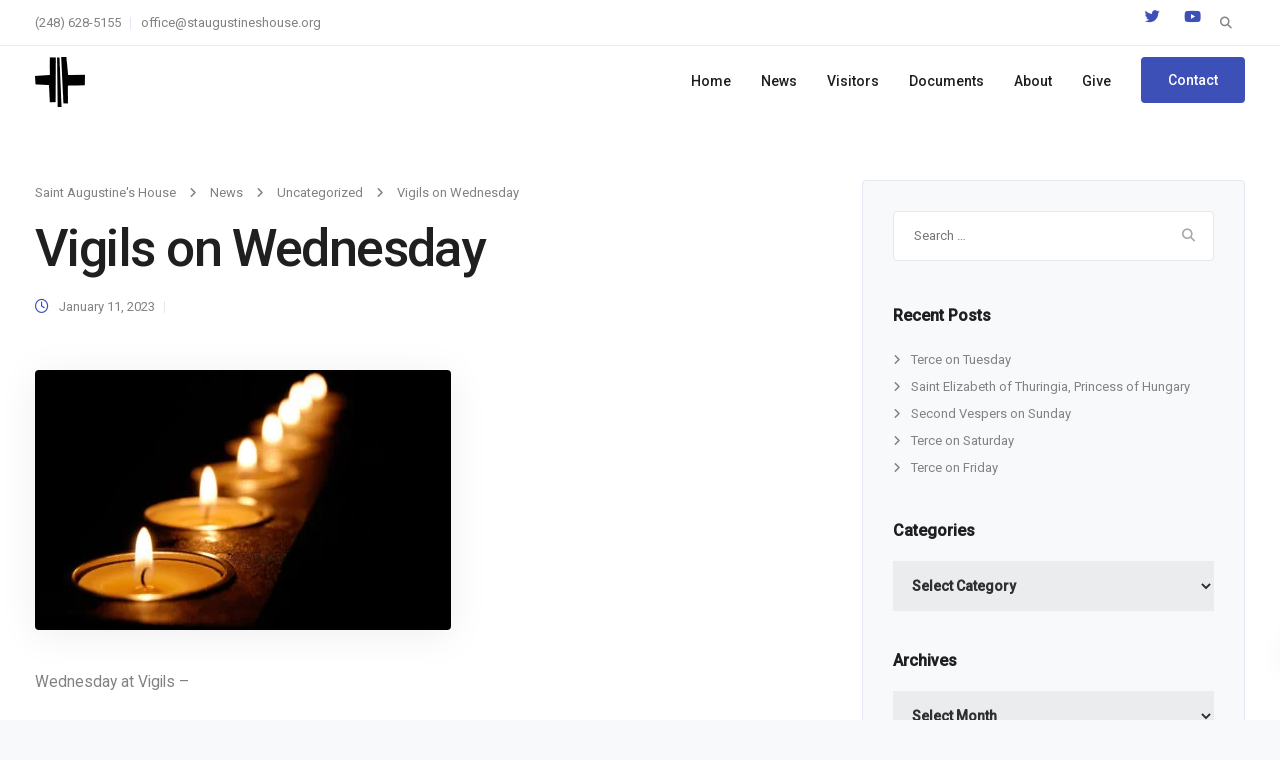

--- FILE ---
content_type: text/html; charset=utf-8
request_url: https://www.google.com/recaptcha/api2/anchor?ar=1&k=6Lf4WvIZAAAAAPPslyprmjZvWzFLduKjlyuDYl0t&co=aHR0cHM6Ly9zdGF1Z3VzdGluZXMuaG91c2U6NDQz&hl=en&v=TkacYOdEJbdB_JjX802TMer9&size=invisible&anchor-ms=20000&execute-ms=15000&cb=uk8hhwvo6fh1
body_size: 45192
content:
<!DOCTYPE HTML><html dir="ltr" lang="en"><head><meta http-equiv="Content-Type" content="text/html; charset=UTF-8">
<meta http-equiv="X-UA-Compatible" content="IE=edge">
<title>reCAPTCHA</title>
<style type="text/css">
/* cyrillic-ext */
@font-face {
  font-family: 'Roboto';
  font-style: normal;
  font-weight: 400;
  src: url(//fonts.gstatic.com/s/roboto/v18/KFOmCnqEu92Fr1Mu72xKKTU1Kvnz.woff2) format('woff2');
  unicode-range: U+0460-052F, U+1C80-1C8A, U+20B4, U+2DE0-2DFF, U+A640-A69F, U+FE2E-FE2F;
}
/* cyrillic */
@font-face {
  font-family: 'Roboto';
  font-style: normal;
  font-weight: 400;
  src: url(//fonts.gstatic.com/s/roboto/v18/KFOmCnqEu92Fr1Mu5mxKKTU1Kvnz.woff2) format('woff2');
  unicode-range: U+0301, U+0400-045F, U+0490-0491, U+04B0-04B1, U+2116;
}
/* greek-ext */
@font-face {
  font-family: 'Roboto';
  font-style: normal;
  font-weight: 400;
  src: url(//fonts.gstatic.com/s/roboto/v18/KFOmCnqEu92Fr1Mu7mxKKTU1Kvnz.woff2) format('woff2');
  unicode-range: U+1F00-1FFF;
}
/* greek */
@font-face {
  font-family: 'Roboto';
  font-style: normal;
  font-weight: 400;
  src: url(//fonts.gstatic.com/s/roboto/v18/KFOmCnqEu92Fr1Mu4WxKKTU1Kvnz.woff2) format('woff2');
  unicode-range: U+0370-0377, U+037A-037F, U+0384-038A, U+038C, U+038E-03A1, U+03A3-03FF;
}
/* vietnamese */
@font-face {
  font-family: 'Roboto';
  font-style: normal;
  font-weight: 400;
  src: url(//fonts.gstatic.com/s/roboto/v18/KFOmCnqEu92Fr1Mu7WxKKTU1Kvnz.woff2) format('woff2');
  unicode-range: U+0102-0103, U+0110-0111, U+0128-0129, U+0168-0169, U+01A0-01A1, U+01AF-01B0, U+0300-0301, U+0303-0304, U+0308-0309, U+0323, U+0329, U+1EA0-1EF9, U+20AB;
}
/* latin-ext */
@font-face {
  font-family: 'Roboto';
  font-style: normal;
  font-weight: 400;
  src: url(//fonts.gstatic.com/s/roboto/v18/KFOmCnqEu92Fr1Mu7GxKKTU1Kvnz.woff2) format('woff2');
  unicode-range: U+0100-02BA, U+02BD-02C5, U+02C7-02CC, U+02CE-02D7, U+02DD-02FF, U+0304, U+0308, U+0329, U+1D00-1DBF, U+1E00-1E9F, U+1EF2-1EFF, U+2020, U+20A0-20AB, U+20AD-20C0, U+2113, U+2C60-2C7F, U+A720-A7FF;
}
/* latin */
@font-face {
  font-family: 'Roboto';
  font-style: normal;
  font-weight: 400;
  src: url(//fonts.gstatic.com/s/roboto/v18/KFOmCnqEu92Fr1Mu4mxKKTU1Kg.woff2) format('woff2');
  unicode-range: U+0000-00FF, U+0131, U+0152-0153, U+02BB-02BC, U+02C6, U+02DA, U+02DC, U+0304, U+0308, U+0329, U+2000-206F, U+20AC, U+2122, U+2191, U+2193, U+2212, U+2215, U+FEFF, U+FFFD;
}
/* cyrillic-ext */
@font-face {
  font-family: 'Roboto';
  font-style: normal;
  font-weight: 500;
  src: url(//fonts.gstatic.com/s/roboto/v18/KFOlCnqEu92Fr1MmEU9fCRc4AMP6lbBP.woff2) format('woff2');
  unicode-range: U+0460-052F, U+1C80-1C8A, U+20B4, U+2DE0-2DFF, U+A640-A69F, U+FE2E-FE2F;
}
/* cyrillic */
@font-face {
  font-family: 'Roboto';
  font-style: normal;
  font-weight: 500;
  src: url(//fonts.gstatic.com/s/roboto/v18/KFOlCnqEu92Fr1MmEU9fABc4AMP6lbBP.woff2) format('woff2');
  unicode-range: U+0301, U+0400-045F, U+0490-0491, U+04B0-04B1, U+2116;
}
/* greek-ext */
@font-face {
  font-family: 'Roboto';
  font-style: normal;
  font-weight: 500;
  src: url(//fonts.gstatic.com/s/roboto/v18/KFOlCnqEu92Fr1MmEU9fCBc4AMP6lbBP.woff2) format('woff2');
  unicode-range: U+1F00-1FFF;
}
/* greek */
@font-face {
  font-family: 'Roboto';
  font-style: normal;
  font-weight: 500;
  src: url(//fonts.gstatic.com/s/roboto/v18/KFOlCnqEu92Fr1MmEU9fBxc4AMP6lbBP.woff2) format('woff2');
  unicode-range: U+0370-0377, U+037A-037F, U+0384-038A, U+038C, U+038E-03A1, U+03A3-03FF;
}
/* vietnamese */
@font-face {
  font-family: 'Roboto';
  font-style: normal;
  font-weight: 500;
  src: url(//fonts.gstatic.com/s/roboto/v18/KFOlCnqEu92Fr1MmEU9fCxc4AMP6lbBP.woff2) format('woff2');
  unicode-range: U+0102-0103, U+0110-0111, U+0128-0129, U+0168-0169, U+01A0-01A1, U+01AF-01B0, U+0300-0301, U+0303-0304, U+0308-0309, U+0323, U+0329, U+1EA0-1EF9, U+20AB;
}
/* latin-ext */
@font-face {
  font-family: 'Roboto';
  font-style: normal;
  font-weight: 500;
  src: url(//fonts.gstatic.com/s/roboto/v18/KFOlCnqEu92Fr1MmEU9fChc4AMP6lbBP.woff2) format('woff2');
  unicode-range: U+0100-02BA, U+02BD-02C5, U+02C7-02CC, U+02CE-02D7, U+02DD-02FF, U+0304, U+0308, U+0329, U+1D00-1DBF, U+1E00-1E9F, U+1EF2-1EFF, U+2020, U+20A0-20AB, U+20AD-20C0, U+2113, U+2C60-2C7F, U+A720-A7FF;
}
/* latin */
@font-face {
  font-family: 'Roboto';
  font-style: normal;
  font-weight: 500;
  src: url(//fonts.gstatic.com/s/roboto/v18/KFOlCnqEu92Fr1MmEU9fBBc4AMP6lQ.woff2) format('woff2');
  unicode-range: U+0000-00FF, U+0131, U+0152-0153, U+02BB-02BC, U+02C6, U+02DA, U+02DC, U+0304, U+0308, U+0329, U+2000-206F, U+20AC, U+2122, U+2191, U+2193, U+2212, U+2215, U+FEFF, U+FFFD;
}
/* cyrillic-ext */
@font-face {
  font-family: 'Roboto';
  font-style: normal;
  font-weight: 900;
  src: url(//fonts.gstatic.com/s/roboto/v18/KFOlCnqEu92Fr1MmYUtfCRc4AMP6lbBP.woff2) format('woff2');
  unicode-range: U+0460-052F, U+1C80-1C8A, U+20B4, U+2DE0-2DFF, U+A640-A69F, U+FE2E-FE2F;
}
/* cyrillic */
@font-face {
  font-family: 'Roboto';
  font-style: normal;
  font-weight: 900;
  src: url(//fonts.gstatic.com/s/roboto/v18/KFOlCnqEu92Fr1MmYUtfABc4AMP6lbBP.woff2) format('woff2');
  unicode-range: U+0301, U+0400-045F, U+0490-0491, U+04B0-04B1, U+2116;
}
/* greek-ext */
@font-face {
  font-family: 'Roboto';
  font-style: normal;
  font-weight: 900;
  src: url(//fonts.gstatic.com/s/roboto/v18/KFOlCnqEu92Fr1MmYUtfCBc4AMP6lbBP.woff2) format('woff2');
  unicode-range: U+1F00-1FFF;
}
/* greek */
@font-face {
  font-family: 'Roboto';
  font-style: normal;
  font-weight: 900;
  src: url(//fonts.gstatic.com/s/roboto/v18/KFOlCnqEu92Fr1MmYUtfBxc4AMP6lbBP.woff2) format('woff2');
  unicode-range: U+0370-0377, U+037A-037F, U+0384-038A, U+038C, U+038E-03A1, U+03A3-03FF;
}
/* vietnamese */
@font-face {
  font-family: 'Roboto';
  font-style: normal;
  font-weight: 900;
  src: url(//fonts.gstatic.com/s/roboto/v18/KFOlCnqEu92Fr1MmYUtfCxc4AMP6lbBP.woff2) format('woff2');
  unicode-range: U+0102-0103, U+0110-0111, U+0128-0129, U+0168-0169, U+01A0-01A1, U+01AF-01B0, U+0300-0301, U+0303-0304, U+0308-0309, U+0323, U+0329, U+1EA0-1EF9, U+20AB;
}
/* latin-ext */
@font-face {
  font-family: 'Roboto';
  font-style: normal;
  font-weight: 900;
  src: url(//fonts.gstatic.com/s/roboto/v18/KFOlCnqEu92Fr1MmYUtfChc4AMP6lbBP.woff2) format('woff2');
  unicode-range: U+0100-02BA, U+02BD-02C5, U+02C7-02CC, U+02CE-02D7, U+02DD-02FF, U+0304, U+0308, U+0329, U+1D00-1DBF, U+1E00-1E9F, U+1EF2-1EFF, U+2020, U+20A0-20AB, U+20AD-20C0, U+2113, U+2C60-2C7F, U+A720-A7FF;
}
/* latin */
@font-face {
  font-family: 'Roboto';
  font-style: normal;
  font-weight: 900;
  src: url(//fonts.gstatic.com/s/roboto/v18/KFOlCnqEu92Fr1MmYUtfBBc4AMP6lQ.woff2) format('woff2');
  unicode-range: U+0000-00FF, U+0131, U+0152-0153, U+02BB-02BC, U+02C6, U+02DA, U+02DC, U+0304, U+0308, U+0329, U+2000-206F, U+20AC, U+2122, U+2191, U+2193, U+2212, U+2215, U+FEFF, U+FFFD;
}

</style>
<link rel="stylesheet" type="text/css" href="https://www.gstatic.com/recaptcha/releases/TkacYOdEJbdB_JjX802TMer9/styles__ltr.css">
<script nonce="jD9-6_SlnhRIu92CfBWOpg" type="text/javascript">window['__recaptcha_api'] = 'https://www.google.com/recaptcha/api2/';</script>
<script type="text/javascript" src="https://www.gstatic.com/recaptcha/releases/TkacYOdEJbdB_JjX802TMer9/recaptcha__en.js" nonce="jD9-6_SlnhRIu92CfBWOpg">
      
    </script></head>
<body><div id="rc-anchor-alert" class="rc-anchor-alert"></div>
<input type="hidden" id="recaptcha-token" value="[base64]">
<script type="text/javascript" nonce="jD9-6_SlnhRIu92CfBWOpg">
      recaptcha.anchor.Main.init("[\x22ainput\x22,[\x22bgdata\x22,\x22\x22,\[base64]/SFtmKytdPWc6KGc8MjA0OD9IW2YrK109Zz4+NnwxOTI6KChnJjY0NTEyKT09NTUyOTYmJnYrMTxMLmxlbmd0aCYmKEwuY2hhckNvZGVBdCh2KzEpJjY0NTEyKT09NTYzMjA/[base64]/[base64]/[base64]/[base64]/[base64]/[base64]/[base64]/[base64]/[base64]/[base64]/[base64]/[base64]/[base64]\\u003d\\u003d\x22,\[base64]\\u003d\\u003d\x22,\[base64]/ClAMCwr44Q8Ozw5UYwqwUPMOUWcK4w7bDoMKWTcKmwrABw4fDgcK9MiozL8K5FhLCj8O8woplw55FwrAewq7DrsOba8KXw5DCmcKbwq0xSF7DkcKNw4HCkcKMFB18w7DDocK1PUHCrMOtwobDvcOpw6XCuMOuw40ew7/[base64]/DosOHwrwSWALDhhwOMcOwSsOHw68TwrrCpsOLK8ORw7bDgWbDsSnColbCtELDvsKSBHTDkwpnMlDChsOnwqvDl8Klwq/CvsOnwprDkClHeCx2wpvDrxlWY2oSMUspUsOvwqzClREvwrXDnz1iwppHRMKsJMOrwqXCmMO5RgnDncK9EVI9wpfDicOHeSMFw49yWcOqwp3DicO5wqc7w61Rw5/Cl8KzMMO0K1gyLcOkwo8ZwrDCucKETMOXwrfDlUbDtsK7fcKIUcK0w7pLw4XDhQhQw5LDnsOow73DklHCjMO3dsK6CH9UMw4/ZxNGw5toc8KHCsO2w4DCmMOrw7PDqyfDhMKuAmLCmkLCtsO7wp50GzEawr10w6JCw43CscOrw5DDu8KZW8OyE3Ulw4gQwrZqwrQNw7/Du8ObbRzCvcK3fmnCtgzDswrDuMOfwqLCsMOLUcKyR8O7w78pP8OwIcKAw4MnRGbDo2nDj8Ojw53Di3ICN8KXw7wGQ0kTXzMKw4vCq1jCnGIwPmnDuULCj8Kjw4vDhcOGw6fCoXhlworDsEHDocOAw57DvnV4w6VYIsOmw5jCl0khwo/DtMKKw6JjwofDrlbDpk3DuErCmsOfwo/[base64]/wqNow6UTejLCn8OEw7o4woR8Fh86w4YsAcO/[base64]/CgT7Dt0EKwrnDlXYtwptfwqPDlTvDkypdFGfDo8KtRWDDkXwMw4DDmjrCvsOcT8KeIAV+w5XDm0zCuWpjwrfCucOmdsONFsOFwr7Dr8OuS2JDMR/CmMOpAQbDvsKfEMKdUsKVUQHCl311wqrDvHHChFbDkjIbwrvDo8KxwpHDimpGR8O6w5gXKEYjw5RQw64IOcO1wqx2woogFl1Hw41vRMKWw7DDjMO9w4MIEMO4w57DoMO8wpgOPzXCicKlY8KmQBrDqRoswqjDnhTCuyV8wpzCp8KJIMK3KBvClsKFwoUUBMObw4/[base64]/[base64]/TMKlw5Nbw69UUMKjw4YXFsKpIsKyax/DtsOkOhQIw6HDm8OQQwEZEB/DtsOqw696Cisww5MRwqjDosK6dcOww70Mw4vDj0DCk8Khwp3DgcORf8OGZsORw6nDqMKAcMKbRMKpwoLDghPDvGfCjhFwCwjCusOGwq/DqmnCqcOxwq8Bw63Cj28ow6LDljE6VsKldVrDnWTCin7DjwbCm8O5w78gYcK1fsOhHcK2HsOewoXCgsKTwoxEw48kwppmUnvCmG3DhMKSVcO/[base64]/CpSfCvMO1w7HCr8Odwpd7w7nDj8KdMRgUw7PDmsKYw4oQXMOWRQUGw4U7TjTDl8OQw6QHXcKgXjtSw7XCjXd6WEdmH8OPwpDDskJcw4E0f8KVBsOTwovDn2HCrSjClsOLDMOyai/CnsOpwrjCmlFRwodpw6lCMMKowoFjUi3CnmAaeAVLQMKLwrPCkCdJfkpPwovCq8KSc8OpwoDDoiHDjHvCrsOswq4YXSl7w7c8GMKONsOYw7bDhl0oc8KUwr5Lc8OEwq/DulXDiWDCmHwqTsOywokaw49ZwppRbULCuMOMWHprP8KeV0YGw78JCFrDnsKvw7UxUMOPwpIXw5XDhsK6w6Qsw7/CjxzDj8O3wqAXw6HDisOOwrppwpcadMKfFMKyEnp1wr7DrMOdw7vCqXbDuhgIwo7DuzohJMO+XXNqw4hcwpdpQk/DvFNiw79awpzCicKdwoPCmndwYcOsw7HCosKnNsOhKMOSw6UYwqXCu8KUZ8OIQ8Oka8KdLjXCuw56w5nDvcKvw77DtzrCmcO4wrthF2rDrXB/[base64]/B8KLwpNETDB5wplQw4AUwpTDvUEMwqLCjREDPcO4wonCisK3WVPDjsOSAsOFOsKPHTsEaknCgsK3f8KCwqlBw4/CkAMowoY1w4jCusKaEj5qdnVZw6DDkTPCkVvCnG3DmsOEJcKzw5zDvg/DkcODQCzDnUd7w6o7a8KuwpXDucOJScO6w7HCqMKfL1zCh3rDlEPCqVDDoQk1w5YJRsO/dsKJw4suIMKwwrLCp8O9w4cVF0nDmcOYFnxcEsOXaMONdXjCnk/Cq8KKw7Y9Zx3Cuw9Bw5ICI8OjbFlowrrCtMOtJsKowqbCj19aCMKgfXkGfcKHXD/Cn8K4aXPDjcKAwqNNZMK5w6rDpsKnEVRUZWLDvQ0VZsKebhTDlMOrwrPDjMOsLMKow5tPRMKTTsK3fEE2XxLDnAYcw6MBwrrDo8OcFsO5S8OzQmBefhvDvw4Twq/CqUXDnAtmf2cbw54iWMKXwp9jGVvDl8O0T8OjfcO9bMOQYSJdSjvDl3LDg8OXeMKgXcO0w5bCvQ/[base64]/dBXCqRnDicOYw4N7GiHDkcODwo3DmQFfTcKdwphRw7VNw7QewqTCiUIIQWbDl2TDq8OIbcOXwqtbw5vDrsOXwpLDscORU19MbyzDkUR4w47Dhz81esO9A8KMwrbChcOVw6TChMK6wpssJsOnwqzCnMOPWsK/w5NbU8Kbw4jDtsOWbMKQTVLCj0PClcOpw6plUnsCQcKOw5LCg8KRwp9Tw5pzwqQywqZ8w5gQw5F5W8KgHUliwq3CrMORwqLCmMK3Wg4twqvCksO7w6tncnnCh8OtwpFje8K9LlpaaMKkDB5Ew7xHCMOyDAxSUMKDwoMFFsK2Q0/CkHgHw69TwqnDksK7w7TCjG/Cv8KzEsKnw7nCt8KKeCbDosKewpfCtBDCsH8/w7HDsw9Fw7cYeRnCocKywrfDrk/Ch0TCtsKwwrkcw7kqw7FHwpcQwrbChAFrSsKWasOzw5LDoT41w5IiwrEfHsOPwozCvArCisKlBMO1V8KMwrvDsgrDjDJ4woHCksKOw5gZwoQxw5zChMOoRSbDrEUOH2fCkx/DmVPChmhMMy/[base64]/CisKkwqZxwqVSw7XCjcOYw4Eyb8O/w68APRXDk8KwwqwVwq8nbMOkwpYCNsKlwpLDn0bDskPDtsOZwq9tJG42w5AlbMKqRyIYwrEITcKPw5fChT9VN8K2GMKyfMKbScOHIADCjXjDrcOwIMO/[base64]/[base64]/ChjcnwofChAEYL8K1aMKVwrXDikpXwqc5w5TCgMKAw53CuzU5wopNw6NPwr/[base64]/[base64]/RcKZDi/CpcK4w5htJ8KVwoNjwpzChhvCsMO0JCbCjlU3QVDCkcO/bsKXw7cUwpzDocO2w4/ChcKEHsObwoJww4vCoCnCh8OhwqHDsMKmwoBDwqN1Z15TwpUoM8OOPMOhwqsVw77Cg8OLw74ZMDfCm8KLw6DCgjjDlcKfKsOEw7PDosOQw4TDo8Kow63DszowDXwRBsOcRC7DnQ7CngELQwMSU8Oaw7jDk8K3ZMK2w5YZUMKTXMO/wpYVwqQ3asK0w4ErwqDCrF0sQiABwrHCri/[base64]/DiHfDscOswqImw6Juf2EAw4XDsw8lQ8KIwqtiwozDksKSH09rw5/CrxlLworDkEdaIG3Ct1/[base64]/Cr8KPKG/Dl3MGXsOBw6cQPcOdG8OAw5UcwpPDunfDiD4bw6LCg8OGw6FZQsK6EysFKcOuBkfDuhLDi8OZTx8lI8KIQjNdwqtBbXzChU4RKWvCuMOPwqxZGknCi2/CrWfDjBM/w451w5fDhcKCwonDq8Kgw4DDoFXCo8KTAgrChcOOJ8KnwqUOOcKqSMOZw6Usw6IlDAXDpC/[base64]/diwlw403dcOTwq3CocOxw5hvecKmY3cKwq7DnHhRWcOow7DCrkR7ahpmwqjDnsOaIsK2w4TDvVomKMODdA/DnlbCph0dw7U2TMOtesOAwrzDox3Dq38iOMOLwoVcaMODw4bDu8K3wq56G3gOwo/Ds8OXYRVUeT7ClzY3bcOGacKBJFNbw4zDlivDgsKMTMODYcKga8O3TcKNKcOxw6F6wpJ+AkDDgBkpOWbDlgnDvw4BwokjDzZ0UDsFBhrCscKXNsOsCsKEw6zCpRHCo2LDmMKbwp/DjUxpw5/[base64]/DoDPDljpZPXEFwpwjwoPCgCcwR8OnN8KFw6pheCkuw6EEUmjCn3LDosKTw6XCksOOwrY5w5JWw75XLcOPw7cDw7PDgsOcw7NYwqjCt8KpBcOgKsODXcOicGt4w68nw7okJMOHwr8NZCnDqcKXHcKWTCbCi8K/wpLDpQbCmcKmw6IfwrYVwpI0w7bCkDM3CsO4cFlQK8KSw59uNDYEwp/ChT7DjR1hw7LCnmPCq0vCnm9Iw6Y3woTDmGNYDkbCjU/CpcKNwqxSw7VjQMKvwpXCg1XDh8O/wrlew6/[base64]/wpXDl8KEIQ1fwp/CscKmeMKSR8Kdw67Ck8KAw6w2UVA+csO6ahVqY1Etw6PDrMKUXFdPaiNUZcKNwrZVw6VIw4s2wroLw67CslwWUsOUw6ghBMOmwrPDpCkqw4/[base64]/CvUTCsB8lDm7Dm8KFXzvDt8KKJEXDtsKZSmTDnjTDlMKWBiXCigvDscOgw5p8TsKLH3t0wqRowrvCvsOsw4dsJV8GwrvDucOdE8OLwrLCisOuw4d0w68wCQQaOQHDvsO5RXbDicKAwrjCnmrDvAvChMK/[base64]/w5ldWR3DvMK2RMK7wrkXdcKhcFXDrRPChMKWwo/Co8K+wpkxCMK3VMKDwqTDgsKFw5RCw53Cux3Cq8KKw7wnZj4QGT40w5TCjsOcesKdQ8K/P2/Dni7ClMOVw5YlwpdbFMO6a0h6w6/[base64]/[base64]/DksKyw6/DksKaw6jClcOCb8Oaw7jDvMOoScKMQ8KCwqs0DEvCg2RLZsKEw4fDkMKsd8O7VcO2w4UHE3vCjz3DsBdmCyNwUCRfM3MpwqsDw60Qw7zCkcKTc8OCw7PDnUUxQHN9AMKfTX7Di8KVw4bDgsKoT1HCgsObFFjDr8KWBi7DvDJxwo/CpWgmwr/[base64]/DoHUdw5/Chghhw5nDvsK1w7DDoBvCnsKMw4dywpLDoXzCg8KncAUFw7HCky/DmcKvJsKFd8OOJDfCulFuVcKXd8OlHRPCvMODw5dZBH/DkE8pWMK8w5nDh8KaQcOhOcOgFsKvw6XCuG/CoBPDuMK3bcKmwoomwqzDng1FLX7DpgvCknt9cwRIwqzDhXTCosOJMxvCtMKmfcKbXcO/TT7Ct8O5wonDicKeUCTCjkLDmlc4w7vDvsKDw6DCksKQwphSflvCjcKCwrMuLMOIw4zDny/Do8Omwp/[base64]/[base64]/CssKDcsKUJkLDicKqDsK+wogJRxHDp8OlwpQlSMKbwqzDsyMkAMOLQcK4wrLCjMKUDiDCq8K8RsKlw7XDtTzCnhzDqsOhEhs6wr7Dt8OKOCgWw4Bgwp4pCsOmwqdGKMKEwrjDrDDCp1MWN8K/w4zDqQxyw6fCmgFkw6BAw7Mow7h5dUfCjj3DghnDn8O1OMOuO8KGwpzCt8KnwoYcwrHDg8KAIcOJw6pXw7lobzpIKhoYw4LCs8KCJV/[base64]/w4c7woNJw4Edw5MCQcKKwrPCuWB0BsKKBsO/w43DlMKJG0nCvhXCrcKcAcKnWkPCuMOJwrzDn8OyY0jDl28Vw6sxw6zClHFVwo0Ua1/[base64]/[base64]/w7QZYTHDm3NKwrEgwr7DhHPDhsKFw7hLBzPCtAjCjcKUU8K7w6plwro+E8OiwqbCoXrDoUHDtMOKesKdTHDCg0Qgf8O7ZAYew4fDqcO5XjPCrsKLw41/HyrDo8KuwqPCmMOqw74PFAnCgVTCncKvPGJFEcOAQMKjw5rCsMOvPUkDw55aw6bDnMKQRsKaX8O6wrUoSVjDqkgWMMOdw61Hwr7DgcODbsOlwq7DlhscAkbCn8Kdw6PCijPDg8OPYsOHKsOqTDfDtMO2wp/DkMOMwr/DrcKkLVLDpDB8woAcasK5I8OdSgTCixwWZkxOw6LDihQqDw16SMKvDcKgw7w5wpp1TcKtOBDDsErDsMKEfm3DhTZJRcKYwr7CjybDpsOlw4pzXQfCssOTw5nDqwUAwqXDrQHCg8K7wo/CiCvCh2TDtsK3wox7RcOHQ8KSwqRhVFbCvkopN8KswrQvwr/DpHXDjUXDusOSwp7CiFnCqMKlw5rCs8KOUWN7C8KNwozCjMOESmzDunPCusKbcyTCtcKZcsOewqTDol/[base64]/DjcKewrBIG8OGw5TDn3spwpseFB0hwopzw7fDgsKodS49w5NDw7fDgMKCRcK/w5dYw4EFXsK3wrwNw4bDrkAGex5Vwpcnw5/[base64]/[base64]/wprDrmQgwqBgTcOxw6nDm8Oyw5DDnE0hwqp8w7fDt8OBL2olw5fDu8Oaw5/CijHCtcOVPg1HwqJ/VD4bw4HDsSwSw7hrwogFWsKZaFo5wq5XDMOYwqRSAcO3wq7Du8O8wplLw7vCjsOKXMKZw63Dv8OSEcOnYMKyw7YwwrfDiSVLP1jCqDMRBzjCjcKZw5bDsMKNwojCpsOvwq/[base64]/DtSbCqMK9wovCiXMaw5l4wo3CuibCt8KkwqhEecKiwrzDo8O7KwHCjUAfwrrCoXdke8OGwrYbR1/[base64]/BMKKVcOfUxIIYsKswpx9w5FSOE/CgEctwpTDgmljUm4aw6/[base64]/[base64]/[base64]/Dt8OzwqUcBi7DvCfCuUEPH15PwpZ2O8Kuw47Dk8KZw5/Cl8OMw6HDqcOmJcKKw4QsAMKbMz8oQWbCi8Orw5IywoBcwq8qQ8OhwozDjRRVwq47fExWwqkTwoRNAMK0U8OAw57CqcO6w7Bdw6nCucO8wqnCrcOxZx/Dhy7Dlz08dgtcBWbCu8ORIMK/fMKbPMOPMMOwb8OxJcOrwozDoSszbsKxUmcIw5TCsjXCqMOHwpfCkj/DhRUHw6QZwrXCp106wo3Dp8K/wrvDrDzDul7DrWHDhWVAwqzCrxEhaMKmAjXCl8OiCsKqwqzCqW8ZBsKpNFzDuH/DoksQw7dCw5rCvjvDnljDm0TCoG8iSsOEMMOYOsOMfCHDqsKzwrFrw6DDv8OlwoHClMO2wp3CrcORwpbDg8Ksw44bMwlzW3LCpMOOC2Vywpobw64qwoTCvj/CusO/AGPCszTCr3jCvEppQgXDmBZRXD00w4E6wqsCeHDDqsOMwqbDncOQPDpew6pGEMKAw5sdwplxT8KOw7PChR8qw5MQwrfCpwQww6A1w6PCsjjDr2HDrcOgwr3CmsKLLMO0wqnDli4EwpwWwrhKwrdlZsOAw5BmMWtBIQrDqU/DqsOdwqfDlEHCnMK/[base64]/wo1nw5pzw4VDw5lEDMO+fyjCvgZnwoYwDHtaJGrCk8KjwosQcMOhw4XDq8OJw5JiWDt7asOiw6Jfw6lmPh4IZh3DhcKoQinDs8OCw7lYVBzDhsOowp7CpkDCjAzDhcK/HmLDnQMTLVfDrMOjwqXCmMKuYsO7FkFxw6Ytw6/Ck8Ojw7bDvzI/fH5gXR1gw6tywqELw7oLXMKtwqhpwqcowprCgcO4HMKECBRPQyLDvsOYw5A9IsKmwo4JZMKWwpNNI8ObKMOTX8OuHMO4worCmzzDgsK9emRsQ8OPw4BawofCilN4Y8K2wroYHyXChTgNZh0IaQ/DlMO4w4DCuGLCoMK5wocCw5suwosECsOpwpcMw41Ew6fDvVlmAsK6w7xEw7A4wrrChnkrEVbCg8OtWQE+w77CicOmwq/CunHDk8KeFHwpOVQKwoQIwpzCtTfCgiw/wq5fCi7CqcKwNMOwV8Kdw6PDmsK5wqjDgSHDvEpKwqTDgMKrwrZ8aMK0OHjCssO4SwDCqhp4w495wo0DBgvCsVd9w7/[base64]/CuAPDlsOOwqlOScO5DsOMfcKywpd/wrwewrFQwptaw7Ifw5kWGidRUMK/wqMUw4XCiSQYJwMMw4TCp0Qpw4s6w4EewqHCpcOvw7fCkCZEw6oNOMKDI8OnacKCbcKmb2HCqRNLWAxRwrjCisO2ZcOUAjfDlcKCa8OTw4BSw4jCh1nCgcOLwp/ClVfChsKYwqTClnzDtm7CrsO0wofDh8OZEsOJFsKjw5JiPMK0wqELw6/[base64]/CiMKjQcKoMMKtWMOAwpgdPMO3wo4Cw5tPw7grd2rDocKdWMOuIA7Dh8Kpw6fCtFE/[base64]/Chnpyw6HDnsO5w6bDocKpw4LDiwAXwptNw4rDisKVwrzDl0/ClMOEw55sLw8FM1nDrnJtfDLDmgPDqyABd8OYwo/Dg2zCk31pPMOYw7QJDMOHNlzCq8Kiwod7LcO+Gg3DssOZwrvCmMKPw5HCjTXDnVs1SwEhw5jDnsOML8K8dmVcK8K+w4p9w63CsMOLw7LDocKmwp3DgMKQD17CmV8Jwqtsw7TDisKZbDXCkCBqwoQfw5/Dt8Osw5bCnEEXwpnCkhkJwq5vL3TDkcKqw7/[base64]/[base64]/CmQ7Dk0FReMKyw7k3w6fDvMKowoZ/wr1KwrEqSH4VKjgWGG7DrcKhTsKcBQhnJMKnwpAVXsKuwrdEc8KmOQ5ww5tgO8OPwqfCnsORc0xiwpRbwrDCmwXCtcOzw4RwHWPCvsKDw6bDtg9AKMKCwo3Dm0zDkcKzwoklw5INHn3CjsKAw7/CtFTCmcKZUMO7EjB7wrLDtDgdfxREwoxGw5vCtMOVwpjDgMO3wr3DqDbCnMKrw6c/[base64]/[base64]/DjnrCqMKbwp3DksKvwrPDvnYIw4fDs1Fsw5oiQEdQacO5ccKNZ8Ovw57DtMK1wqTCjsKFXHAyw4kaVMOrwpTDpnwEaMOHB8OAU8Onwo3CrMOBw5vDi0kIZMKjN8O8YmQpwqbCpsOudcKnYcKSbGoBw43Dqi4tLRc/wrDDhDfDl8Kpw6jDuUDCuMOQDTbCv8KEMMKnwqrCq05tGMO9c8Oce8KPF8Okw6TCh0rCtsKRIWAOwrxeKMOOFEAGBMKyHsOow6HDoMKAw6PCtcOOKsKmfDxRw7zCjMKjw7pAwprDpyjCosOGwoPDrX3Chw/DpH4Bw5PCkkVZw7fCriLDm0dDwo/DkHXDpMO4flnCnsOTwpcuKMK/Fz1oIsKxwrM/w73DmMOuw57CqRUpScOWw67Dg8K/[base64]/JsKkM8OTwo7Dnk7ChHjDjsOAeMKrw4DCh8OHw75iXyPDu8KkYsKdw5dCNsOhw4Q+wrjCo8KqPsKdw7UMw7V/Q8OLaGjCj8OMwo5rw7zCvsK0wqfDo8OqTjjDiMKUYg3Cq17DtFDChsKDwqgkSsOFC1VZJ1R/KUpuw5bCuz9cw5/Dr2XDtsOPwrAdw47DqVEQJSfDtU8hMmDDhjMuw5cAH27CuMOqwrLCuRRsw7Z5w5TCiMKYwp/Ch0zCrsOuwoZdwqDCqcOBOMKaDDE3w5l1OcKYfMORYjNcVsKUwrnCrwvDqkdMw5ZhK8Kdw4vDr8O/[base64]/ChjDCvEYJwo1YGsKVw5hHdSEHE3Myw6Nhw7UHwqvCgBcdRsOqY8KseMOaw6zDgHlADcKuwrrCu8K8w5PCrcKYw7vDglVHwrcuFg/Ct8KVw51JF8KSYmpqwogea8OiwqHDkmsMwoDCmmbDgcO/w4EkEBTDgsKGw7oyeg/CicOoW8OOE8Kyw4VUwrQkAynCgsOVPMOBZcOgdjzDhWsaw6DCrcOEG0jCoE7CrzEYw7PCtDZCLMO8NcKIwp3CgAZxwpXDmUPCtm7CpzLCqk3CrznCnMKxw5MaAcKde1fDsSrClcO/RsOPfFfDvEjCin3DqGrCosOeJQVFwpRfw63DgcKMw7LDp0HDuMOkw43Cp8OwZg/ClTHDosKpDsKLbcOQesKseMOJw4LDhMOZw59rIEfClgfCocKeV8KqwpjCrcKMCFsib8OPw6hbez4HwoNtJS/[base64]/a8KHbcOpLlYmwpbDm8OHw7bCuMK7woN0w4XCucObZ2YuGsKBfsOeDkcFwqnDi8O5MMOvezITw5jDu2HCoDQGJ8KtCjhMwoHDncKaw6PDj2dIwp4Jwr/[base64]/[base64]/[base64]/Dj8KMwrpoMsOMTsKxwpE0w73DgMKiHcK6AQgGw70EwpXCnMOyZMOawoDCpcKFworCgwBcOcKEw4A5biFJw7/CsgrDnQHCr8K4T1XCsSDCnsKDUh9oUyYcRsORw6RewoFaCR3DuTJvw5bCuBJOwq3CsxrDr8ODSQlBwoQMRFM8w49IZcOWeMOdw6N7F8O8GSXCumx3GifDpcOyE8KKdlwwZCbDucKMEGzCvG/Cl2TDt3o4wo7DosOyJ8OEw5HDhcOMw5jDnUgFw5rCtyrCoynCjxh1w5Etw7TCvcO1wpjDncO+SMOxw5fDjMOhwrLDgV0maQjClcKkSsOTwqNve3thw4JDE3nDu8OHw6zDusONOVzDgRXDn2DCvcOpwqEFEg7DncOUw7paw5zDlUZ/BcKLw5Q+azXDvXpnwpHCs8OaO8KUF8K2w7YYCcOMw5TDtcK+w5Z2dcKfw6LDtCpCesKqwpDClVLCmsKhE1dPfMO5AsOkw4lTKsKNwpgheUMgw692wqd4wpzDj17Cr8KCCEl7woMRw4Ipwr4zw59KJsKOQ8KMYcO/wqh9w6Q5w6fCp1FOwq4ow7zCpjzDnwgrVk8+wpxcGMKwwpPCmcOMwoHDpsOlw4s6woFtw5RVw5Q4w5DCvn/[base64]/eMK8w7/Cg8OuXgPDjsKTRXjDgsOWEsOOBSc8B8Osw5PDt8Oow6DCiEbDncOvS8KHwrXDuMKYccKiJMO1w6AUOzArw5LDhALDuMOvGVbDiFfCtm47w6nDqTNtHcKrwpXCt2/Duzhdw60pw7bCoW/CsR/Ds3TDrMKQBsOSw4VBfMOQYErDp8OMw67Cr0UEY8KXwrTDtk7Cl39iFcKGcFbDgsKVVCLCozHCgsKcKsOgwqZZNCHDsRTChywBw6jDiELCksOOwoEWGzgpGTJ8B10FEMOjwog8IDLCksKWw5LDicOKw7fDiWTDocKiw7TDrMOCw4M1XXnDpUMYw4vCgMOGKMK/wqfDvCPDm3w9w6NSwoFUPMO9w5XCsMOwVCxWJSTCngtTwrfDj8KXw7l5NVjDiVQ6w6FyQcORwonCmnI+w7pcXsOQwrAFwpgOXy8SwoMpIUQKSRvDl8OJwoU4w4bDj39qGcK8aMKbwrprAx/[base64]/[base64]/[base64]/DtkfDosOUwo/DjsOtZxdqdsOOw63CscOIw5LCpMOsH2PCkAjDqcOxYcKbw6ZxwqXCm8OCwoFHw4wNdy8Rw7DCksOLU8KWw41Zwq/DoXnCkDDCo8Onw6jCvMOBdcKFwrQrwrbCqsONwrNOwpjDugLCvQ7DoEIVwqjCpkDCtzZgeMKzWMK/w7RNw4rDhcOQcsOhA31XKcK8w6zDm8K8wozDkcK0wo3CncO0KsObTWTCgRPDgMOzwojDpMOLw5zClMOUPsOUw6d0dTxhdnvDisOZasKTwrZ2wqUdw6XDg8ONw7Iqw7nCmsKoXsOYw7ZXw4YFSsOGdxbCikvCu0IUw7LCvMKBSnnCmFAMbX/[base64]/w4wHQGnCt8OLJMK8w6bDk1nDrUFWw67Dr2LDkHvCu8O3w4rCvihUX3LDt8ORwp9NwpM4LsKyP0bClsKHwrHDojs2AXvDscO9w6h/MAHCtMOowoljw6/CoMO6e2ddb8Kkw5c1wpDClcOgOsKkw5TCucKxw6xGQGNGwpLCjWzCpsKowrfDpcKHKMOWwqfClhpzw7jChzwHw53CuXEqwrMtw5zDmzsQwp8+w4/CoMOCYCPDgxrCnCPChi0Dw7DDtmbDuAbDiRrCosKLw6fCiHQzb8Okwr/[base64]/GmzCpiHDuxbCoXHDv8OiwqDDq8OWw4fCiQJPPi0zVsKXw4TCkSZKwqNfYwTDmjrDpsO/wq/CvgfDlUXChMK+w7/DksKJw5bDiyUvSsOnVMKGIDXDlQ7DoWLDj8KbVTXCqiF0wqxKw5jCjsKaImhzwroTw7rCnlPDpFTDtRHDqMO8BwHCrmkBOUd3w6Vnw5/[base64]/Dr8KdRsKVwo5GPMOIwoINVsOaw6dnM8K7PcK/bhdswoLDuxHDrMONNsKAwojCocOmwqw7w5nCuU7Cq8Oyw6zCtnbDo8KOwoctw5/[base64]/Cp8O3wpXDgX7DlcKAwoxNw4rDrcKiPMK3w7oMw6/DnMOTT8KbIMOcw4PCuzHDk8OTW8KKwo9jw4AEdsOow7gDwqIZw6PDoRbDuE7DmwJsRsO4SsOVDsKswq8UTTNVLMOycXfClShLWcKRwqNKXzkzwonCs0/CqsKlHMO+wr3DpSjDhcOKw6LDiWoHw5/DkXnDtsOlwq1QF8K1acOJw4DCuTtxL8K7wr4gKMO3wpp9wodGfFFPwqDCgsO2wq42ScOlwobCljcYSsOtw7YOFsK9wqBZLMOvwpzCgknCr8OQCMO1JVHDkxQQw67CvmfDnWIhw6NiFSpwVypww6lJegdTw6/DmhVzMcOAYcKPChtzLRzDrsKRwqVMwprDmn8dwqPCiw11E8KNfsKwcw/Ci0jDpcK7McKzwrnDhcO2UMK5GsOqbUYRw4tPw6XCj3sfZMOlwpgywp3Cm8OMECnDicOnwrd+GGHCmj5nwoXDnFPCjsOfJMOhfMOgc8OCJmXDkFktMcKSd8OPwprDq097EMOCwrxOMh7CpsOHwq7DtcOtUmlUwp/Drn/[base64]/w5XDp8OlwrA3KcOMw73CrMO0dwF3NsKrw4clw6QlbsOlw5UnwpU1RMOqw5wDwo5SLcOuwokKw7DCqgXDol7Co8KJw6wewrrDinrDqWt1acKaw7dpwp/ChMKqw5nDh0HDvMKUw4dVGBfCusObwqvCkljDtsO7wq3DpUHCjsKwJMOFcWkqMw3DjlzCn8OAc8OFFMK4ZkNJVjxaw6g1w5fCksObEMOHA8Kaw6ZVUwBewpYYDW/DhjF3dVvCkG/Dng\\u003d\\u003d\x22],null,[\x22conf\x22,null,\x226Lf4WvIZAAAAAPPslyprmjZvWzFLduKjlyuDYl0t\x22,0,null,null,null,0,[16,21,125,63,73,95,87,41,43,42,83,102,105,109,121],[7668936,676],0,null,null,null,null,0,null,0,null,700,1,null,0,\[base64]/tzcYADoGZWF6dTZkEg4Iiv2INxgAOgVNZklJNBoZCAMSFR0U8JfjNw7/vqUGGcSdCRmc4owCGQ\\u003d\\u003d\x22,0,0,null,null,1,null,0,1],\x22https://staugustines.house:443\x22,null,[3,1,1],null,null,null,1,3600,[\x22https://www.google.com/intl/en/policies/privacy/\x22,\x22https://www.google.com/intl/en/policies/terms/\x22],\x22bmkNMHxgKFrz0uBzaXpRa9Ri6/nPYgi26t2dkEU1H54\\u003d\x22,1,0,null,1,1763492005718,0,0,[200,228],null,[225,197],\x22RC-UBNXI8sMq89ESA\x22,null,null,null,null,null,\x220dAFcWeA4YftR1BMJm2RpAwPAmC71rk-U8XeIZ5KZ_92lo5Mtjt3pXuN3pqe270s9lpSPPmbIDBwZl2y2jzaBbFDC9SxCYgSBzUQ\x22,1763574805796]");
    </script></body></html>

--- FILE ---
content_type: text/plain
request_url: https://www.google-analytics.com/j/collect?v=1&_v=j102&a=1962469363&t=pageview&_s=1&dl=https%3A%2F%2Fstaugustines.house%2Fvigils-on-wednesday-10%2F&ul=en-us%40posix&dt=Vigils%20on%20Wednesday%20-%20Saint%20Augustine%27s%20House&sr=1280x720&vp=1280x720&_u=IEBAAEABAAAAACAAI~&jid=1045319244&gjid=263389578&cid=1779853382.1763488405&tid=UA-24858389-1&_gid=1693831662.1763488405&_r=1&_slc=1&z=394193282
body_size: -452
content:
2,cG-5SZ1K607HV

--- FILE ---
content_type: application/x-javascript
request_url: https://staugustines.house/wp-content/plugins/keydesign-addon/assets/js/kd_addon_script.js?ver=6.8.3
body_size: 2161
content:
jQuery(document).ready(function($) {

  (function($, win) {
    $.fn.inViewport = function(cb) {
      return this.each(function(i, el) {
        function visPx() {
          var H = $(this).height(),
            r = el.getBoundingClientRect(),
            t = r.top,
            b = r.bottom;
          return cb.call(el, Math.max(0, t > 0 ? H - t : (b < H ? b : H)));
        }
        visPx();
        $(win).on("resize scroll", visPx);
      });
    };
  }(jQuery, window));

  /* ------------------------------------------------------------------------
    ANIMATIONS
   ------------------------------------------------------------------------*/

  $(".kd-animated").inViewport(function(px) {
    if (px) $(this).addClass("kd-animate");
  });

  /* ------------------------------------------------------------------------
    COUNTDOWN
   ------------------------------------------------------------------------*/
  $('.kd-countdown').each(function(index, value) {
    var text_days = $(this).attr("data-text-days");
    var text_hours = $(this).attr("data-text-hours");
    var text_minutes = $(this).attr("data-text-minutes");
    var text_seconds = $(this).attr("data-text-seconds");

    var count_year = $(this).attr("data-count-year");
    var count_month = $(this).attr("data-count-month");
    var count_day = $(this).attr("data-count-day");
    var count_hour = $(this).attr("data-count-hour");
    var count_minute = $(this).attr("data-count-minute");
    var count_date = count_year + '/' + count_month + '/' + count_day + ' ' + count_hour + ':' + count_minute + ':00';
    $(this).countdown(count_date, function(event) {
      $(this).html(
        event.strftime('<span class="CountdownContent">%D<span class="CountdownLabel">' + text_days + '</span></span><span class="CountdownSeparator">:</span><span class="CountdownContent">%H <span class="CountdownLabel">' + text_hours + '</span></span><span class="CountdownSeparator">:</span><span class="CountdownContent">%M <span class="CountdownLabel">' + text_minutes + '</span></span><span class="CountdownSeparator">:</span><span class="CountdownContent">%S <span class="CountdownLabel">' + text_seconds + '</span></span>')
      );
    });
  });


  /* ------------------------------------------------------------------------
    PRICING TABLE HOVER & SWITCHER
   ------------------------------------------------------------------------*/

    $(".kd-price-switch input").click( function(){
      if( $(this).is(':checked') ) {
        $(this).parents(".vc_row-fluid").find(".pricing").addClass('secondary-price');
      } else {
        $(this).parents(".vc_row-fluid").find(".pricing").removeClass('secondary-price');
      }
    });


  /* ------------------------------------------------------------------------
    PIE CHART
   ------------------------------------------------------------------------*/

  jQuery(".kd_pie_chart .kd_chart").each(function(index, value) {
    jQuery(this).appear(function() {
      jQuery(this).easyPieChart({
        barColor: "#000",
        trackColor: "rgba(210, 210, 210, 0.2)",
        animate: 2000,
        size: "160",
        lineCap: 'square',
        lineWidth: "2",
        scaleColor: false,
        onStep: function(from, to, percent) {
          jQuery(this.el).find(".pc_percent").text(Math.round(percent));
        }
      });
    });
    var chart = window.chart = jQuery("kd_pie_chart .kd_chart").data("easyPieChart");
  });


  /* ------------------------------------------------------------------------
   REV SLIDER FONT FIX
   ------------------------------------------------------------------------*/

  $("rs-layer[data-type='text'], .rs-layer[data-type='text']").each(function(index, value) {
    if ($(this).css('font-family') == '"inherit"') {
      $(this).css('font-family','');
    }
  });

  /* ------------------------------------------------------------------------
    COUNTERS
   ------------------------------------------------------------------------*/


  jQuery(".kd_number_string").each(function(index, value) {
    jQuery(this).appear(function() {
      if ($(this).data('format') === 'disable') {
        jQuery(this).countTo({formatter: function (value, options) {return value.toFixed(options.decimals); }});
      } else {
        jQuery(this).countTo();
      }
    });
  });


  /* ------------------------------------------------------------------------
      REFRESH GOOGLE MAP WITH THE ACTIVE TAB
   ------------------------------------------------------------------------*/
  if (jQuery(".contact-map-container").length) {
    jQuery('.vc_tta-tabs a').on('show.vc.tab', function() {
      setTimeout(function() {
        google.maps.event.trigger(window, 'resize', {});
      }, 500)
    });
  }


  /* ------------------------------------------------------------------------
      VIDEO MODAL
   ------------------------------------------------------------------------*/

  function autoPlayYouTubeModal() {
    var trigger = $("body").find('.video-container [data-toggle="modal"]');
    trigger.click(function() {
      var theModal = $(this).data("target");
      videoSRC = $(this).data("src");
      videoSRCauto = videoSRC + "?showinfo=0&autoplay=1&enablejsapi=1&wmode=opaque";
      $(theModal + ' iframe').attr('src', videoSRCauto);
      $(theModal + ' button.close').click(function() {
        $(theModal + ' iframe').attr('src', videoSRC);
      });
      $('.modal').click(function() {
        $(theModal + ' iframe').attr('src', videoSRC);
      });
    });
  }
  autoPlayYouTubeModal();

  function autoPlayVideoModal() {
    var trigger = $("body").find('.video-container [data-toggle="modal"]');
      trigger.click(function() {
      var theModal = $(this).data("target");
      if ($(theModal + ' .video-modal-local').length) {
        $(theModal + ' .video-modal-local')[0].play();
      }
    });
  }
  autoPlayVideoModal();


  $('body').on('hidden.bs.modal', '.modal', function () {
    $('video').trigger('pause');
  });

  if (jQuery(".modal.video-modal").length > 0) {
    jQuery(".video-modal").each(function() {
      jQuery(this).insertAfter("#footer");
    });
  }

  /* ------------------------------------------------------------------------
    FEATURE SECTIONS
   ------------------------------------------------------------------------*/
  if (jQuery(".feature-sections-wrapper").length > 0) {
    jQuery('body').scrollspy({
      offset: 140,
      target: '.kd-feature-tabs'
    });
  }


});


jQuery(window).on('load', function() {

  /* ------------------------------------------------------------------------
  EXTENDED TABS
 ------------------------------------------------------------------------*/

 if ( jQuery(".features-tabs").length > 0 ) {
   jQuery(".features-tabs").each( function () {
     jQuery( "li.tab", this ).appendTo( jQuery( ".tabs", this ) );
   });

   jQuery( '.features-tabs' ).easytabs({
     updateHash: false,
     animationSpeed: 'fast',
     transitionIn: 'fadeIn'
   });
 }

  /* ------------------------------------------------------------------------
  TEXT ROTATOR
 ------------------------------------------------------------------------*/

  jQuery(".kd-text-rotator").each(function(index, value) {
    jQuery(this).appear(function() {
      jQuery(this).addClass("start-rotator");
    });
  });


  if (jQuery(".feature-sections-wrapper").length > 0) {
    jQuery(".feature-sections-wrapper").each(function() {
      jQuery("li.nav-label", this).appendTo(jQuery(".sticky-tabs", this));
    });

    jQuery('.sticky-tabs li a[href*=\\#]').bind('click', function(e) {
      e.preventDefault();
      var target = jQuery(this).attr("href");
      jQuery('html, body').stop().animate({
        scrollTop: jQuery(target).offset().top - 136
      }, 1000, 'easeOutCubic');
      return false;
    });

    jQuery('.feature-sections-wrapper').each(function() {
        var feature_container = jQuery(this);
        var feature_nav = jQuery(".feature-sections-tabs");
        var offset = feature_container.offset().top;

        jQuery(window).scroll(function(event) {
          var scroll = jQuery(window).scrollTop();
          var total = feature_container.height() + offset - 200;
          if (scroll > total) {
            feature_nav.addClass('sticky-hide')
          }
          if (scroll < total) {
            feature_nav.removeClass('sticky-hide')
          }
        });
    });

  }

  /* ------------------------------------------------------------------------
  MASONRY GALLERY ELEMENT
 ------------------------------------------------------------------------*/

  if (jQuery('.mg-gallery').length > 0) {
    jQuery('.mg-gallery').each(function() {
      var msnry = new Masonry(this, {
        itemSelector: '.mg-single-img',
        columnWidth: '.mg-sizer',
        percentPosition: true,
        gutter: 15
      });
    });
    var classes = '.vc_tta-tabs-list .vc_tta-tab,' + '.vc_pagination .vc_pagination-item';
    jQuery('body').on('click', classes,
      function() {
        setInterval(function(){
        var reloadMasonry = jQuery('.vc_active .mg-gallery').masonry({
            itemSelector: '.mg-single-img',
            columnWidth: '.mg-sizer',
            percentPosition: true,
            gutter: 15
        });
        reloadMasonry.masonry("reloadItems");
        reloadMasonry.masonry('layout');
        },200);
      });
  }

  /* ------------------------------------------------------------------------
  ALERT BOX ELEMENT
 ------------------------------------------------------------------------*/

  jQuery('.kd-alertbox .ab-close').on('click', function(e) {
    e.preventDefault();
    jQuery(this).closest('.kd-alertbox').hide(200);
  });

});
